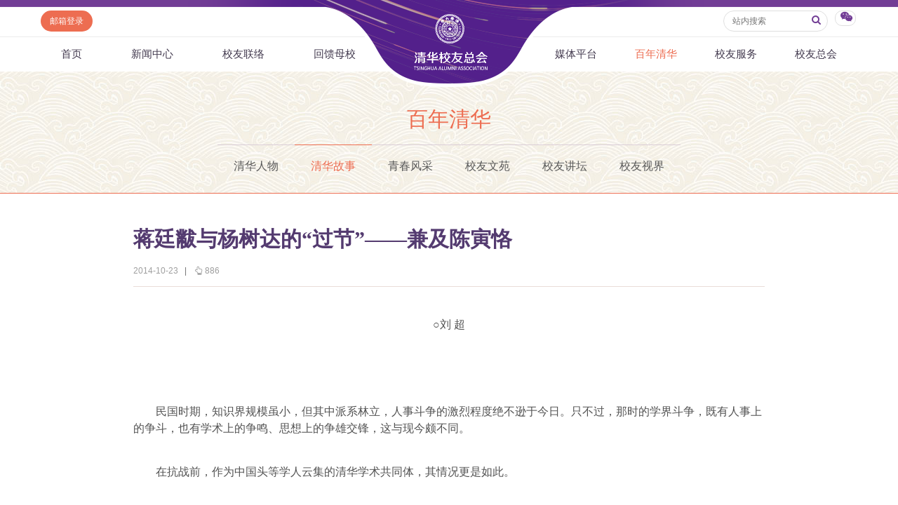

--- FILE ---
content_type: text/html
request_url: https://www.tsinghua.org.cn/info/1952/17353.htm
body_size: 19012
content:
<html><head> 









    <meta name="renderer" content="webkit"> 
        
<title>蒋廷黻与杨树达的“过节”——兼及陈寅恪-清华校友总会</title><META Name="keywords" Content="清华校友总会,清华校友网,清华故事,蒋廷黻与杨树达的“过节”——兼及陈寅恪" />


<meta http-equiv="X-UA-Compatible" content="IE=Edge,chrome=1">
<meta name="renderer" content="webkit">
<meta http-equiv="pragma" content="public">
<meta http-equiv="cache-control" content="public,max-age=120">
<meta http-equiv="expires" content="120">
<link href="../../dfiles/18365/publish/alumni/index0/css/reset.css" rel="stylesheet" type="text/css">
<link href="../../dfiles/18365/publish/alumni/index0/font/css/fonts.css" rel="stylesheet" type="text/css">
<link href="../../dfiles/18365/publish/alumni/index0/css/index.css" rel="stylesheet" type="text/css">
<link href="../../dfiles/18365/publish/alumni/index0/css/selectric.css" rel="stylesheet" type="text/css">
<script src="../../dfiles/18365/publish/alumni/index0/js/jquerya.js" type="text/javascript"></script>
<script src="../../dfiles/18365/publish/alumni/index0/js/jquery-migrate.min.js" type="text/javascript"></script>
<script src="../../dfiles/18365/publish/alumni/index0/js/comm.js" type="text/javascript"></script>
<script src="../../dfiles/18365/publish/alumni/index0/js/placeholder.js" type="text/javascript"></script>
<script src="../../dfiles/18365/publish/alumni/index0/js/jquery.selectric.min.js" type="text/javascript"></script>
<!--[if lt IE 9]>
<script src="../../dfiles/18365/publish/alumni/index0/js/html5.js" type="text/javascript"></script>
<!--[endif]---->
<!--[if lt IE 8]>
    <link rel="stylesheet" href="../../dfiles/18365/publish/alumni/index0/font/css/font-ie7.css">
<![endif]-->
<!--responsive start-->

<script src="../../dfiles/18365/js/html5.js"></script>

<script type="text/javascript">
                        
    function changeSmenu() {
        if($("#flag_nav").val()=="0") {
            $(".nav-menu .nav-menu-left").css("display","block");
            $("#flag_nav").val("1");
        }else {
            $(".nav-menu .nav-menu-left").css("display","none");
            $("#flag_nav").val("0");
        }
    }

   
    function showNext(obj) {
        $(obj).parent().hide();
        $(obj).parent().next().show();
    }

    function showPrev(obj) {
        $(obj).parent().hide();
        $(obj).parent().prev().show();
    }

    function showFirst(obj) {
        $(obj).parent().hide();
        $(".jz:first").show();
    }

    function showLast(obj) {
        $(obj).parent().hide();
        $(".jz:last").show();
    }
</script>
<!--responsive end-->
        <script type="text/javascript">
            $(document).ready(function(){
               
                var li_width_total = 0;
                $(".li_width").each(function() {
                    li_width_total += parseFloat($(this).css("width").replace("px",""));
                });
                $(".ul_width").css("width",li_width_total+"px"); 
            });
        </script>
        <!-- <style type="text/css">
        header .xwzx ul{
                width: 680px;
                margin: 0 auto;
        }
    </style> -->
    <!--Announced by Visual SiteBuilder 9-->
<link rel="stylesheet" type="text/css" href="../../_sitegray/_sitegray.css" />
<script language="javascript" src="../../_sitegray/_sitegray.js"></script>
<!-- CustomerNO:77656262657232307e78475c5356574200000003435c -->
<link rel="stylesheet" type="text/css" href="../../content.vsb.css" />
<script type="text/javascript" src="/system/resource/js/vsbscreen.min.js" id="_vsbscreen" devices="pc|pad"></script>
<script type="text/javascript" src="/system/resource/js/counter.js"></script>
<script type="text/javascript">_jsq_(1952,'/content.jsp',17353,1665619818)</script>
</head>
    <body>
        <header> 
                <div class="headlogo" 360chrome_form_autofill="2">
        <div class="logo" 360chrome_form_autofill="2">
            
<!-- 网站logo图片地址请在本组件"内容配置-网站logo"处填写 -->
<a href="../../index.htm" title="清华校友网"><img src="../../dfiles/18365/publish/alumni/index0/images/logo.png"></a>
        </div>
    </div>
    <div class="menu clearfix" id="header_top" 360chrome_form_autofill="2">
        <div class="left" 360chrome_form_autofill="2">
            <script language="javascript" src="/system/resource/js/dynclicks.js"></script><script language="javascript" src="/system/resource/js/openlink.js"></script><a class="zc left" href="http://mail.tsinghua.org.cn" title="" onclick="_addDynClicks(&#34;wburl&#34;, 1665619818, 67205)" style="font-size:12px">邮箱登录</a>

        </div>
        <div class="right" 360chrome_form_autofill="2">
            <script type="text/javascript">
    function _nl_ys_check(){
        
        var keyword = document.getElementById('showkeycode272251').value;
        if(keyword==null||keyword==""){
            alert("请输入你要检索的内容！");
            return false;
        }
        if(window.toFF==1)
        {
            document.getElementById("lucenenewssearchkey272251").value = Simplized(keyword );
        }else
        {
            document.getElementById("lucenenewssearchkey272251").value = keyword;            
        }
        var  base64 = new Base64();
        document.getElementById("lucenenewssearchkey272251").value = base64.encode(document.getElementById("lucenenewssearchkey272251").value);
        new VsbFormFunc().disableAutoEnable(document.getElementById("showkeycode272251"));
        return true;
    } 
</script>
<form action="../../search.jsp?wbtreeid=1952" method="post" id="au2a" name="au2a" onsubmit="return _nl_ys_check()" style="display: inline">
 <input type="hidden" id="lucenenewssearchkey272251" name="lucenenewssearchkey" value=""><input type="hidden" id="_lucenesearchtype272251" name="_lucenesearchtype" value="1"><input type="hidden" id="searchScope272251" name="searchScope" value="0">
<div class="yhm yhm2 left">
<input name="showkeycode" id="showkeycode272251" class="qwjs" type="text" value="" placeholder="站内搜索" onkeypress="if (event.keyCode == 13) toSearch(4000566);" style="height:30px;width:149px;font-size:12px;font-family:\5FAE\8F6F\96C5\9ED1;font-weight: normal;"> 
<button type="submit" class="icon" style="border: none; background: none;  position: absolute;    right: 1px;    top: 5px;    font-size: 14px;">
<a>
<i class="icon-search" style="margin-top:4px;color: #723d95"></i>
</a>
</button>
</div>
</form><script language="javascript" src="/system/resource/js/base64.js"></script><script language="javascript" src="/system/resource/js/formfunc.js"></script>

            <div class="left icon wx" 360chrome_form_autofill="2" href="javascript:void(0);"><i class="icon-wechat" style="margin-top: 5px;"></i>
                                                

<ul><i><em></em></i>
                        <li>
                            <img src="../../dfiles/18365/publish/alumni/index0/images/index-7.jpg" title="清华校友总会服务号" onclick="_addDynClicks(&#34;wbimage&#34;, 1665619818, 57241)"><span>清华校友总会服务号</span>
                        </li>
                        <li>
                            <img src="../../dfiles/18365/publish/alumni/index0/images/index-8.jpg" title="清华校友总会订阅号" onclick="_addDynClicks(&#34;wbimage&#34;, 1665619818, 57242)"><span>清华校友总会订阅号</span>
                        </li>
                    </ul>
            </div>
        </div>
    </div>
    <nav>
        <section class="menu" id="smenu" onclick="changeSmenu()"><a class="thuicon-menu menuicon" 360chrome_form_autofill="2">导航</a></section>
        <input id="flag_nav" type="hidden" value="0" 360chrome_form_autofill="2">
        <div class="nav-menu clearfix" 360chrome_form_autofill="2">
        
            <ul class="left nav-menu-left clearfix">
<li><a href="../../index.htm" title="首页">首页</a>
</li>
<li><a href="../../xwzx.htm" title="新闻中心">新闻中心</a>
<ul><i><em></em></i>
<li><a href="../../xwzx/zhkd.htm" title="总会快递">总会快递</a></li>
<li><a href="../../xwzx/xyxx.htm" title="校友消息">校友消息</a></li>
<li><a href="../../xwzx/dqhd.htm" title="地区活动">地区活动</a></li>
<li><a href="../../xwzx/yxhd.htm" title="院系活动">院系活动</a></li>
<li><a href="../../xwzx/hyxq.htm" title="行业兴趣">行业兴趣</a></li>
</ul>
</li>
<li><a href="../../xyll/dqll.htm" title="校友联络">校友联络</a>
<ul><i><em></em></i>
<li><a href="../../xyll/dqll.htm" title="地区联络">地区联络</a></li>
<li><a href="../../xyll/njll.htm" title="年级联络">年级联络</a></li>
<li><a href="../../xyll/yxxygz.htm" title="院系校友工作">院系校友工作</a></li>
<li><a href="../../xyll/zywyh.htm" title="专业委员会">专业委员会</a></li>
<li><a href="../../xyll/xqqt.htm" title="兴趣群体">兴趣群体</a></li>
<li><a href="../../xyll/xnldxyh.htm" title="西南联大校友会">西南联大校友会</a></li>
</ul>
</li>
<li><a href="../../hkmx/jzxm/lxj.htm" title="回馈母校">回馈母校</a>
<ul><i><em></em></i>
<li><a href="../../hkmx/jzxm/lxj.htm" title="捐赠项目">捐赠项目</a></li>
<li><a href="../../hkmx/jzxww.htm" title="捐赠新闻">捐赠新闻</a></li>
<li><a href="../../hkmx/jzjss.htm" title="捐赠纪事">捐赠纪事</a></li>
<li><a href="../../hkmx/jzfff.htm" title="捐赠方法">捐赠方法</a></li>
<li><a href="../../hkmx/ygjh.htm" title="义工计划">义工计划</a></li>
</ul>
</li>
</ul>
            <ul class="right nav-menu-left clearfix">
<li><a href="../../mtpt/qhxytx/zxyd.htm" title="媒体平台">媒体平台</a>
<ul><i><em></em></i>
<li><a href="../../mtpt/qhxytx/zxyd.htm" title="《清华校友通讯》">《清华校友通讯》</a></li>
<li><a href="../../mtpt/smqh/zxyd.htm" title="《水木清华》">《水木清华》</a></li>
<li><a href="../../mtpt/wydy.htm" title="我要订阅">我要订阅</a></li>
<li><a href="../../mtpt/xmtpt.htm" title="新媒体平台">新媒体平台</a></li>
</ul>
</li>
<li><a class="current" href="../../bnqh.htm" title="百年清华">百年清华</a>
<ul><i><em></em></i>
<li><a href="../../bnqh/qhrw.htm" title="清华人物">清华人物</a></li>
<li><a href="../../bnqh/qhgs.htm" title="清华故事">清华故事</a></li>
<li><a href="../../bnqh/qcfc.htm" title="青春风采">青春风采</a></li>
<li><a href="../../bnqh/xywy.htm" title="校友文苑">校友文苑</a></li>
<li><a href="../../bnqh/xyjt.htm" title="校友讲坛">校友讲坛</a></li>
<li><a href="../../bnqh/xysj.htm" title="校友视界">校友视界</a></li>
</ul>
</li>
<li><a href="../../xyfw/zsxx/xxr.htm" title="校友服务">校友服务</a>
<ul><i><em></em></i>
<li><a href="../../xyfw/zsxx/xxr.htm" title="终身学习">终身学习</a></li>
<li><a href="../../xyfw/xxhfw.htm" title="信息化服务">信息化服务</a></li>
<li><a href="../../xyfw/scds.htm" title="三创大赛">三创大赛</a></li>
<li><a href="../../xyfw/syxx.htm" title="实用信息">实用信息</a></li>
</ul>
</li>
<li><a href="../../xyzh/zhjj.htm" title="校友总会">校友总会</a>
<ul><i><em></em></i>
<li><a href="../../xyzh/zhjj.htm" title="总会简介">总会简介</a></li>
<li><a href="../../xyzh/hzzc.htm" title="会长致辞">会长致辞</a></li>
<li><a href="../../xyzh/zhzc.htm" title="总会章程">总会章程</a></li>
<li><a href="../../xyzh/lshmd.htm" title="理事会名单">理事会名单</a></li>
<li><a href="../../xyzh/zdfg.htm" title="制度法规">制度法规</a></li>
<li><a href="../../xyzh/lxwm.htm" title="联系我们">联系我们</a></li>
</ul>
</li>
</ul>
        </div>
    </nav>
            <div class="xwzx xwzx2" 360chrome_form_autofill="2">
                    
                            <h1>
                                
                                        
                                        
                                        
                                        
                                        
                                        
                                           
    
    
    
    
    <a href="../../bnqh.htm" title="百年清华" style="color:#ed6d51;">百年清华</a>
    
    

                            </h1>
                            <ul class="clearfix ul_width" style="margin-top:-3px;">
    <li class="left li_width"><a href="../../bnqh/qhrw.htm" title="清华人物">清华人物</a></li>
    <li class="left li_width"><a class="current" href="../../bnqh/qhgs.htm" title="清华故事">清华故事</a></li>
    <li class="left li_width"><a href="../../bnqh/qcfc.htm" title="青春风采">青春风采</a></li>
    <li class="left li_width"><a href="../../bnqh/xywy.htm" title="校友文苑">校友文苑</a></li>
    <li class="left li_width"><a href="../../bnqh/xyjt.htm" title="校友讲坛">校友讲坛</a></li>
    <li class="left li_width"><a href="../../bnqh/xysj.htm" title="校友视界">校友视界</a></li>
</ul>
                        
                    
                    
        
            </div>
        </header>
        <div class="content xwzx-wrap xwzx2-wrap xwzx3-wrap" 360chrome_form_autofill="2" style="display: none;">
            <h2>此文档已删除</h2>
        </div>  
        <div class="content xwzx-wrap xwzx2-wrap xwzx3-wrap" 360chrome_form_autofill="2">
            <div class="main_article" 360chrome_form_autofill="2">
<script language="javascript" src="../../_dwr/interface/NewsvoteDWR.js"></script><script language="javascript" src="../../_dwr/engine.js"></script><script language="javascript" src="/system/resource/js/news/newscontent.js"></script><script language="javascript" src="/system/resource/js/ajax.js"></script><form name="_newscontent_fromname"><script language="javascript" src="/system/resource/js/jquery/jquery-latest.min.js"></script>

    <h2>蒋廷黻与杨树达的“过节”——兼及陈寅恪</h2>
    
   
   <div class="article-title">
                    <span>2014-10-23</span>
                    <b>|</b>
                    <span><i class="icon-up-hand"></i><span id="llcs"><script>_showDynClicks("wbnews", 1665619818, 17353)</script></span></span>
                </div>
   
   
    <div id="vsb_content"><div class="v_news_content">
<p class="MsoNormal" align="center" style="text-align: center; line-height: 150%; margin: 7.8pt 0cm; mso-para-margin-top: .5gd; mso-para-margin-right: 0cm; mso-para-margin-bottom: .5gd; mso-para-margin-left: 0cm"><span style="line-height: 150%; font-family: 楷体_GB2312; mso-bidi-font-size: 10.5pt; mso-hansi-font-family: 宋体; mso-hansi-theme-font: minor-fareast"><font size="3">○刘<span lang="EN-US"><span style="mso-spacerun: yes">  </span></span>超<span lang="EN-US"><o:p></o:p></span></font></span></p><p class="MsoNormal" style="line-height: 150%; margin: 7.8pt 0cm; mso-para-margin-top: .5gd; mso-para-margin-right: 0cm; mso-para-margin-bottom: .5gd; mso-para-margin-left: 0cm"><span lang="EN-US" style="line-height: 150%; font-family: 宋体; font-size: 12pt; mso-hansi-theme-font: minor-fareast; mso-ascii-theme-font: minor-fareast; mso-fareast-font-family: 宋体; mso-fareast-theme-font: minor-fareast"><span style="mso-spacerun: yes">  </span></span><span style="line-height: 150%; font-family: 宋体; font-size: 12pt; mso-hansi-theme-font: minor-fareast; mso-ascii-theme-font: minor-fareast; mso-fareast-font-family: 宋体; mso-fareast-theme-font: minor-fareast">　<span lang="EN-US"> <o:p></o:p></span></span></p><p class="MsoNormal" style="line-height: 150%; text-indent: 24pt; margin: 7.8pt 0cm; mso-para-margin-top: .5gd; mso-para-margin-right: 0cm; mso-para-margin-bottom: .5gd; mso-para-margin-left: 0cm; mso-char-indent-count: 2.0"><span style="line-height: 150%; font-family: 宋体; font-size: 12pt; mso-hansi-theme-font: minor-fareast; mso-ascii-theme-font: minor-fareast; mso-fareast-font-family: 宋体; mso-fareast-theme-font: minor-fareast">民国时期，知识界规模虽小，但其中派系林立，人事斗争的激烈程度绝不逊于今日。只不过，那时的学界斗争，既有人事上的争斗，也有学术上的争鸣、思想上的争雄交锋，这与现今颇不同。 <span lang="EN-US"><o:p></o:p></span></span></p><p class="MsoNormal" style="line-height: 150%; text-indent: 24pt; margin: 7.8pt 0cm; mso-para-margin-top: .5gd; mso-para-margin-right: 0cm; mso-para-margin-bottom: .5gd; mso-para-margin-left: 0cm; mso-char-indent-count: 2.0"><span style="line-height: 150%; font-family: 宋体; font-size: 12pt; mso-hansi-theme-font: minor-fareast; mso-ascii-theme-font: minor-fareast; mso-fareast-font-family: 宋体; mso-fareast-theme-font: minor-fareast">在抗战前，作为中国头等学人云集的清华学术共同体，其情况更是如此。 <span lang="EN-US"><o:p></o:p></span></span></p><p class="MsoNormal" style="line-height: 150%; text-indent: 24pt; margin: 7.8pt 0cm; mso-para-margin-top: .5gd; mso-para-margin-right: 0cm; mso-para-margin-bottom: .5gd; mso-para-margin-left: 0cm; mso-char-indent-count: 2.0"><span style="line-height: 150%; font-family: 宋体; font-size: 12pt; mso-hansi-theme-font: minor-fareast; mso-ascii-theme-font: minor-fareast; mso-fareast-font-family: 宋体; mso-fareast-theme-font: minor-fareast">一 <span lang="EN-US"><o:p></o:p></span></span></p><p class="MsoNormal" style="line-height: 150%; text-indent: 24pt; margin: 7.8pt 0cm; mso-para-margin-top: .5gd; mso-para-margin-right: 0cm; mso-para-margin-bottom: .5gd; mso-para-margin-left: 0cm; mso-char-indent-count: 2.0"><span style="line-height: 150%; font-family: 宋体; font-size: 12pt; mso-hansi-theme-font: minor-fareast; mso-ascii-theme-font: minor-fareast; mso-fareast-font-family: 宋体; mso-fareast-theme-font: minor-fareast">话说<span lang="EN-US"> 1932</span>年<span lang="EN-US">5</span>月<span lang="EN-US">11</span>日 ，清 华国文系 教授杨树达致函系主任刘文典，“告以下年不愿受清华之聘”。<span lang="EN-US"> 5</span>月<span lang="EN-US">22</span>日 ，文学院长冯友兰找到杨树达，说已看到此信，知其辞职之说，望其打消此意。杨答曰：“闻学校有人与余为难，故有彼信，免使学校为难。余学问佳否，姑可不论，即凭余之努力，学校不应因诸 先生无知之言而对余不满。”冯“唯唯而去”。翌日，刘文典回函杨树达，不许其辞职，且云“休假不成问题”，望其“假满后仍回校任教”。至此，杨的请辞风波告一段落。 <span lang="EN-US"><o:p></o:p></span></span></p><p class="MsoNormal" style="line-height: 150%; text-indent: 24pt; margin: 7.8pt 0cm; mso-para-margin-top: .5gd; mso-para-margin-right: 0cm; mso-para-margin-bottom: .5gd; mso-para-margin-left: 0cm; mso-char-indent-count: 2.0"><span style="line-height: 150%; font-family: 宋体; font-size: 12pt; mso-hansi-theme-font: minor-fareast; mso-ascii-theme-font: minor-fareast; mso-fareast-font-family: 宋体; mso-fareast-theme-font: minor-fareast">这位“为难”杨树达的人物究系何人？此风波背后又隐含着怎样的学术意涵？这些问题颇值研究。 <span lang="EN-US"><o:p></o:p></span></span></p><p class="MsoNormal" style="line-height: 150%; text-indent: 24pt; margin: 7.8pt 0cm; mso-para-margin-top: .5gd; mso-para-margin-right: 0cm; mso-para-margin-bottom: .5gd; mso-para-margin-left: 0cm; mso-char-indent-count: 2.0"><span style="line-height: 150%; font-family: 宋体; font-size: 12pt; mso-hansi-theme-font: minor-fareast; mso-ascii-theme-font: minor-fareast; mso-fareast-font-family: 宋体; mso-fareast-theme-font: minor-fareast">结合当时的时代背景和具体环境，从上述信息可推知：第一，清华校内的确有人对杨树达非常不满，有难以调和的利益冲突或理念分歧，否则不至于要驱逐杨树达，杨也不会有此举动；第二，此君应是文学院中人，否则杨不会找文学院院长反映或申诉。第三，这个人乃是有相当影响力的实力派人物，其意见、言行对杨树达的去留有实质性影响，倘或对方确实“人微言轻”，作为“汉学权威”的杨完全无需作如此强烈的反应，更无必要大动干戈地找冯友兰以辞职相要挟。因此，这应该是一位专任教师，而且很可能是正 教授，尤其是在校内有行政职务和影响力的名教授，且其个性也较强势。而当时在清华文学院任教的实力派人物中，除了院长冯友兰及杨树达本人外，刘文典、朱自清、陈寅恪、俞平伯、邓以蛰、蒋廷黻、刘崇鋐、孔繁霱、噶邦福、陈达、史禄国、吴景超、李景汉、王文显、吴宓、陈福田、吴可读等。从治学领域来说，外文系和社会学系教授与杨树达的研究领域交集极少，而且人事关系也不密切，他们完全犯不着强出头，与杨树达过不去。因此，这个人物只能是在文、史、哲三系中的某位大牌教授。此君会是谁呢？不会是冯友兰，也不会是陈寅恪、刘文典、朱自清，而俞平伯、邓以蛰、孔繁霱、刘崇鋐等皆相对本分、谨慎和出世，也不太可能会有此强势之举；当然，这个人更不可能是史禄国、毕莲等外籍 教授。如此逐一排除之后，这个“为难”杨树达的人的范围逐步缩小。至此，可以断言：此事最大的“嫌疑人”，无疑非蒋廷黻莫属。 <span lang="EN-US"><o:p></o:p></span></span></p><p class="MsoNormal" style="line-height: 150%; text-indent: 24pt; margin: 7.8pt 0cm; mso-para-margin-top: .5gd; mso-para-margin-right: 0cm; mso-para-margin-bottom: .5gd; mso-para-margin-left: 0cm; mso-char-indent-count: 2.0"><span style="line-height: 150%; font-family: 宋体; font-size: 12pt; mso-hansi-theme-font: minor-fareast; mso-ascii-theme-font: minor-fareast; mso-fareast-font-family: 宋体; mso-fareast-theme-font: minor-fareast">此间，另有一个不起眼的细节或许也为此提供了些许线索：<span lang="EN-US"> 1933</span>年<span lang="EN-US">9</span>月<span lang="EN-US">27</span>日下午，国文系主任朱自清与历史学系主任蒋廷黻见面商谈教学工作时，蒋廷黻问朱“明年可否去杨”。朱则说“杨这一年做得尚佳”。蒋则谓“他认真倒是认真的，但训练太差”，并质疑：“语言学一类课程，是否必要。”朱则含蓄地表示语言学和文学一样，是国文系课程的必要组成部分。在人事方面，朱深感“教授不易动”，应“再通盘计划再谈”。如是一来，杨树达以退为进，几经运作，终于保住了教职，继续在清华讲台上岿然不动。 <span lang="EN-US"><o:p></o:p></span></span></p><p class="MsoNormal" style="line-height: 150%; text-indent: 24pt; margin: 7.8pt 0cm; mso-para-margin-top: .5gd; mso-para-margin-right: 0cm; mso-para-margin-bottom: .5gd; mso-para-margin-left: 0cm; mso-char-indent-count: 2.0"><span style="line-height: 150%; font-family: 宋体; font-size: 12pt; mso-hansi-theme-font: minor-fareast; mso-ascii-theme-font: minor-fareast; mso-fareast-font-family: 宋体; mso-fareast-theme-font: minor-fareast">由上可见，蒋廷黻对杨树达确有不满，二者不仅在理念上有分歧，而人事上也不无争斗。在前述“驱杨”事件中，蒋至少是主要推手之一，如果不是最重要的推动者的话。对此，一贯为蒋廷黻多有美言的陈之迈也不讳言，蒋、杨之间确有扞格，是蒋“不允许他转入历史系”。当时，蒋廷黻乃是知名的大牌学者，他不仅在外间颇有人脉和地位，而且是校评议会的成员，在校内有不小的影响力，故其建议对杨树达构成的压力可想而知。 <span lang="EN-US"><o:p></o:p></span></span></p><p class="MsoNormal" style="line-height: 150%; text-indent: 24pt; margin: 7.8pt 0cm; mso-para-margin-top: .5gd; mso-para-margin-right: 0cm; mso-para-margin-bottom: .5gd; mso-para-margin-left: 0cm; mso-char-indent-count: 2.0"><span style="line-height: 150%; font-family: 宋体; font-size: 12pt; mso-hansi-theme-font: minor-fareast; mso-ascii-theme-font: minor-fareast; mso-fareast-font-family: 宋体; mso-fareast-theme-font: minor-fareast">此次“驱杨风波”虽属小事，却一石激起千层浪，此事如涟漪般不断向外延展，把许多学界巨头也牵涉进来了。 <span lang="EN-US"><o:p></o:p></span></span></p><p class="MsoNormal" style="line-height: 150%; text-indent: 24pt; margin: 7.8pt 0cm; mso-para-margin-top: .5gd; mso-para-margin-right: 0cm; mso-para-margin-bottom: .5gd; mso-para-margin-left: 0cm; mso-char-indent-count: 2.0"><span style="line-height: 150%; font-family: 宋体; font-size: 12pt; mso-hansi-theme-font: minor-fareast; mso-ascii-theme-font: minor-fareast; mso-fareast-font-family: 宋体; mso-fareast-theme-font: minor-fareast">事实上，在蒋、杨矛盾激化之前，杨树达已得到了多方面的认可。此前，在清华这个以“新”著称的学术集团中，杨树达已颇受推许。极力主张建立新文学的国文系主任杨振声、刘文典及之后的朱自清等，都认可了杨树达。蒋对国文的修养较为有限，自难理解杨树达的价值，但内行人士则不然，尤其是这些年间陈寅恪对杨树达的支持和推重异乎寻常。<span lang="EN-US"> 1931</span>年<span lang="EN-US">12</span>月<span lang="EN-US">22</span>日 ，杨遇陈寅恪。陈谓杨“近撰《汉俗史》及《汉碑考证》，见者如吴其昌、浦江清等皆极加称许”，劝其“在历史系授课以避国文系纠纷”。但他在征得蒋廷黻允许到史学系兼课后，又很快招致了蒋的不满。蒋不仅反对他在史学系继续兼课，且建议国文系解聘他。<span lang="EN-US"><o:p></o:p></span></span></p><p class="MsoNormal" style="line-height: 150%; text-indent: 24pt; margin: 7.8pt 0cm; mso-para-margin-top: .5gd; mso-para-margin-right: 0cm; mso-para-margin-bottom: .5gd; mso-para-margin-left: 0cm; mso-char-indent-count: 2.0"><span style="line-height: 150%; font-family: 宋体; font-size: 12pt; mso-hansi-theme-font: minor-fareast; mso-ascii-theme-font: minor-fareast; mso-fareast-font-family: 宋体; mso-fareast-theme-font: minor-fareast">此时，外间不时有人请杨前往任教。<span lang="EN-US">1932</span>年初，章太炎及黄侃来平后，<span lang="EN-US"> 3</span>月<span lang="EN-US">28</span>日吴承仕邀宴，杨作陪。席间，章仍记得杨著《古书疑义举例续补》一书，“殷殷以观古堂藏书为问”。<span lang="EN-US"> 4</span>月<span lang="EN-US">3</span>日 ，吴承仕告诉杨树达说他刚 从章太炎 先生寓所来；章认为：湖南前辈于小学多有不济，“遇夫独精审，智殆过其师矣”。<span lang="EN-US"> 5</span>月<span lang="EN-US">26</span>日 ，杨树达遇著名学者骆绍宾，对方告诉他，黄侃昨日南归之前，曾说：“北京治国学诸 君，自吴检斋、钱玄同外，余（季豫）、 杨二 君皆不愧为教授。其他则不敢知也。遇夫于《汉书》有发疑正读之功，文章不及葵园，而学问过之。”在此之前，陈寅恪亦曾告杨树达：“湖南前辈多从《汉书》，而君所得独多，过于诸前辈矣。”杨树达因此而颇生自信：“两君当代学人，其言如出一口；足见正实之业自有真赏音，亦喜吾道不孤矣。”（直至晚年，已远隔两地的陈、杨二人仍有学术交流，足证彼此关系之近密。） <span lang="EN-US"><o:p></o:p></span></span></p><p class="MsoNormal" style="line-height: 150%; text-indent: 24pt; margin: 7.8pt 0cm; mso-para-margin-top: .5gd; mso-para-margin-right: 0cm; mso-para-margin-bottom: .5gd; mso-para-margin-left: 0cm; mso-char-indent-count: 2.0"><span style="line-height: 150%; font-family: 宋体; font-size: 12pt; mso-hansi-theme-font: minor-fareast; mso-ascii-theme-font: minor-fareast; mso-fareast-font-family: 宋体; mso-fareast-theme-font: minor-fareast">杨树达不仅在学界颇受国内同行推许，他还是当时为数不多的受东洋学界认可的中国学者之一。如在<span lang="EN-US">1931</span>年<span lang="EN-US">8</span>月，张季同（岱年）便在《大公报》撰文称：今中国学人，止有冯友兰之哲学，陈垣之史学，杨树达之训诂学，“足以抗衡日本”。是年<span lang="EN-US">9</span>月，吉川幸次郎由日来访，见到杨之《读乐浪书后》文字后，认为还是杨所持“棺中残帛是衾非衣”之说为是。 <span lang="EN-US"><o:p></o:p></span></span></p><p class="MsoNormal" style="line-height: 150%; text-indent: 24pt; margin: 7.8pt 0cm; mso-para-margin-top: .5gd; mso-para-margin-right: 0cm; mso-para-margin-bottom: .5gd; mso-para-margin-left: 0cm; mso-char-indent-count: 2.0"><span lang="EN-US" style="line-height: 150%; font-family: 宋体; font-size: 12pt; mso-hansi-theme-font: minor-fareast; mso-ascii-theme-font: minor-fareast; mso-fareast-font-family: 宋体; mso-fareast-theme-font: minor-fareast">1934</span><span style="line-height: 150%; font-family: 宋体; font-size: 12pt; mso-hansi-theme-font: minor-fareast; mso-ascii-theme-font: minor-fareast; mso-fareast-font-family: 宋体; mso-fareast-theme-font: minor-fareast">年<span lang="EN-US">10</span>月<span lang="EN-US">18</span>日 国文系教师许维遹撰《〈吕氏春秋〉集释》，请学校出版。学校嘱陈寅恪及杨审查，陈又专门委托由杨独力把关。陈对杨之推重，可见一斑。<span lang="EN-US">23</span>日，杨树达遇刘文典，刘说：“我对 于遇夫 先生钦佩之至。”“近读学报大著，实属钦佩之至。不甚佩者，王八蛋也！’”刘文典与杨树达乃同行，而蒋廷黻曾建议解聘杨；刘文典与蒋介石杯葛甚深，蒋廷黻则与南京当局关系不一般。蒋廷黻在刘眼中是否有“王八蛋”之嫌疑，不得而知。<span lang="EN-US"> 11</span>月<span lang="EN-US">23</span>日 ，瑞典汉学名手高本汉将其所著《中国语语族论文》寄达杨树达处。还有更鼓舞人心的消息陆续传来。<span lang="EN-US"> 1935</span>年<span lang="EN-US">9</span>月<span lang="EN-US">21</span>日 ，杨树达在师范大学遇留美归国的新科博士齐思和，齐言在美国留学时，发现美国人学汉文者多读杨著《高等国文法》，“其学哲学者近皆读冯友兰所著书，不复及胡适矣”。 <span lang="EN-US"><o:p></o:p></span></span></p><p class="MsoNormal" style="line-height: 150%; text-indent: 24pt; margin: 7.8pt 0cm; mso-para-margin-top: .5gd; mso-para-margin-right: 0cm; mso-para-margin-bottom: .5gd; mso-para-margin-left: 0cm; mso-char-indent-count: 2.0"><span style="line-height: 150%; font-family: 宋体; font-size: 12pt; mso-hansi-theme-font: minor-fareast; mso-ascii-theme-font: minor-fareast; mso-fareast-font-family: 宋体; mso-fareast-theme-font: minor-fareast">杨之成就与地位，于斯可见。因此，蒋廷黻与杨树达之纠葛中，显然大有文章。 <span lang="EN-US"><o:p></o:p></span></span></p><p class="MsoNormal" style="line-height: 150%; text-indent: 24.1pt; margin: 7.8pt 0cm; mso-para-margin-top: .5gd; mso-para-margin-right: 0cm; mso-para-margin-bottom: .5gd; mso-para-margin-left: 0cm; mso-char-indent-count: 2.0"><strong style="mso-bidi-font-weight: normal"><span style="line-height: 150%; font-family: 宋体; font-size: 12pt; mso-hansi-theme-font: minor-fareast; mso-ascii-theme-font: minor-fareast; mso-fareast-font-family: 宋体; mso-fareast-theme-font: minor-fareast">二 <span lang="EN-US"><o:p></o:p></span></span></strong></p><p class="MsoNormal" style="line-height: 150%; text-indent: 24pt; margin: 7.8pt 0cm; mso-para-margin-top: .5gd; mso-para-margin-right: 0cm; mso-para-margin-bottom: .5gd; mso-para-margin-left: 0cm; mso-char-indent-count: 2.0"><span style="line-height: 150%; font-family: 宋体; font-size: 12pt; mso-hansi-theme-font: minor-fareast; mso-ascii-theme-font: minor-fareast; mso-fareast-font-family: 宋体; mso-fareast-theme-font: minor-fareast">熟悉此中情境者，自当知道：蒋、杨“过节”的出现虽显醒目，但绝非偶然；它有着长时间的发酵和多方面的原因，其中，二人个性的差异乃诱因之一。蒋、杨皆湘人，个性较倔强，故二人产生过节并不意外。但在此外，更重要的还是他们在理念上的差异。 <span lang="EN-US"><o:p></o:p></span></span></p><p class="MsoNormal" style="line-height: 150%; text-indent: 24pt; margin: 7.8pt 0cm; mso-para-margin-top: .5gd; mso-para-margin-right: 0cm; mso-para-margin-bottom: .5gd; mso-para-margin-left: 0cm; mso-char-indent-count: 2.0"><span style="line-height: 150%; font-family: 宋体; font-size: 12pt; mso-hansi-theme-font: minor-fareast; mso-ascii-theme-font: minor-fareast; mso-fareast-font-family: 宋体; mso-fareast-theme-font: minor-fareast">蒋廷黻素来非常强调史学要经受科学的洗礼，赋得科学精神和现代品格。<span lang="EN-US">1934</span>年，他在申说清华史学系的治系理念时，就说：“中国史学不及西洋史学……在史学方法的分析方面——如考据校勘等等——我们的史家确有能与西洋史家比拟的人；但在史学方法的综合方面，我们的史学简直是幼稚极了。”“以往我国的史家以治某书为始，也以治某书为终。……我们有某书的专家，而没有某一时代或生活的某一方面的专家。实在治书仅是工具学。……然而史家最后的目的是求了解文化的演变。”蒋廷黻认为西方的史学已经历过科学化和近代化，而中国的也需要迎头赶上，实现近代化、科学化和中国化；在此基础上，方可建成一套与国际接轨的学术标准和学科体系，实现学术工作的国际化。而照此看来，杨树达的治史工作，从理念到方法到技术和成果，都恰恰是前近代的、是落伍的。作为少壮派史家的蒋廷黻亟欲建成世界一流的史学系，使清华史学系成为中国新史学的中心。为避免再“浪费时间”，他亟欲引进新力量，同时要解聘业已“过时的、落伍的”杨树达等人。 <span lang="EN-US"><o:p></o:p></span></span></p><p class="MsoNormal" style="line-height: 150%; text-indent: 24pt; margin: 7.8pt 0cm; mso-para-margin-top: .5gd; mso-para-margin-right: 0cm; mso-para-margin-bottom: .5gd; mso-para-margin-left: 0cm; mso-char-indent-count: 2.0"><span style="line-height: 150%; font-family: 宋体; font-size: 12pt; mso-hansi-theme-font: minor-fareast; mso-ascii-theme-font: minor-fareast; mso-fareast-font-family: 宋体; mso-fareast-theme-font: minor-fareast">在蒋廷黻看来，当时清华人文社科方面的教研工作中两种难以容忍的不良倾向：一是食洋不化（以张奚若为代表），一是泥古不化（以杨树达为代表）。前者迷信西洋脱离国情；后者拘泥前人疏于当下；对西化者而言，需要“中国化”，对泥古者而言，则需“近代化”；此外，两者均须国际化。 <span lang="EN-US"><o:p></o:p></span></span></p><p class="MsoNormal" style="line-height: 150%; text-indent: 24pt; margin: 7.8pt 0cm; mso-para-margin-top: .5gd; mso-para-margin-right: 0cm; mso-para-margin-bottom: .5gd; mso-para-margin-left: 0cm; mso-char-indent-count: 2.0"><span style="line-height: 150%; font-family: 宋体; font-size: 12pt; mso-hansi-theme-font: minor-fareast; mso-ascii-theme-font: minor-fareast; mso-fareast-font-family: 宋体; mso-fareast-theme-font: minor-fareast">其实，严格说来，杨树达尽管在学术上与蒋廷黻有甚大差异，但恐怕绝没有像蒋廷黻说的那样过时、那样不入流。至少在某些研究领域，国际同行认为他代表着前沿水准。因此，蒋对杨之成见，显然另有情由。其中，他们各自的学术理念显然是极为重要的因素之一。蒋、杨之间在史学理念上的分歧，其中两个关键问题乃是：一、史学与其他学科之间的关系，尤其是“史”与“文”之关系；二、与不同的学术传统和思想源流的关系，这在某种意义上又可以说是学派之别。 <span lang="EN-US"><o:p></o:p></span></span></p><p class="MsoNormal" style="line-height: 150%; text-indent: 24pt; margin: 7.8pt 0cm; mso-para-margin-top: .5gd; mso-para-margin-right: 0cm; mso-para-margin-bottom: .5gd; mso-para-margin-left: 0cm; mso-char-indent-count: 2.0"><span style="line-height: 150%; font-family: 宋体; font-size: 12pt; mso-hansi-theme-font: minor-fareast; mso-ascii-theme-font: minor-fareast; mso-fareast-font-family: 宋体; mso-fareast-theme-font: minor-fareast">蒋廷黻的治史工作，是依循“史学与社会科学相结合”、甚至“史学的（社会）科学化”的思路来推进的；而杨树达的治学（不仅仅是治史）则主要是侧重“文史之学”，秉承了中国固有学术“文史不分家”之传统。二者在思想资源、治学理念、学术架构和具体方法等方面均有极大的差异。在蒋看来，语言文字主要只是治学的工具，而在杨看来，语言文字本身就是治学的本体之一。这完全是两种不同的学术源流。自然，以“新史学”殿军自居、高扬“科学的史学”（或“史学的社会科学化”）的蒋廷黻，对杨树达的认同度、容忍度很低，也就不足为奇了。 <span lang="EN-US"><o:p></o:p></span></span></p><p class="MsoNormal" style="line-height: 150%; text-indent: 24pt; margin: 7.8pt 0cm; mso-para-margin-top: .5gd; mso-para-margin-right: 0cm; mso-para-margin-bottom: .5gd; mso-para-margin-left: 0cm; mso-char-indent-count: 2.0"><span style="line-height: 150%; font-family: 宋体; font-size: 12pt; mso-hansi-theme-font: minor-fareast; mso-ascii-theme-font: minor-fareast; mso-fareast-font-family: 宋体; mso-fareast-theme-font: minor-fareast">蒋本人的人生经历和深层的知识结构，催生了他自身的文化心理及学术理念，而这又外在地表现为他的学术眼光和学术判断。自然，蒋廷黻对文学的不甚重视；文字于他，只是研究学术的工具。他不主张沉溺于考据的小天地，他缺乏传统文人惯有的灵心善感，也缺乏文人贯通文史治学的眼光和功力，其个性较为强势。 <span lang="EN-US"><o:p></o:p></span></span></p><p class="MsoNormal" style="line-height: 150%; text-indent: 24pt; margin: 7.8pt 0cm; mso-para-margin-top: .5gd; mso-para-margin-right: 0cm; mso-para-margin-bottom: .5gd; mso-para-margin-left: 0cm; mso-char-indent-count: 2.0"><span style="line-height: 150%; font-family: 宋体; font-size: 12pt; mso-hansi-theme-font: minor-fareast; mso-ascii-theme-font: minor-fareast; mso-fareast-font-family: 宋体; mso-fareast-theme-font: minor-fareast">当时的学术生态表明，考据学的确并不“新潮”，但并未“过时”、更未“报废”（至少仅就在清华校内人文界而言，除杨树达之外的王国维、陈寅恪便是考据方面的名手，在中外同行中极负盛誉）。从以上中外学界同人的认知来看，杨树达的研究未必已“过时”，其在考据学领域的工作更非学术之“末流”，甚至在很多方面还被认为代表了当时的国际前沿水准。处于中国近代史学术前沿的蒋廷黻，对同样处于国文学前沿水准的杨树达，难以认同。他们对同一学术问题的认知上有很大的分歧。可见内中别有堂奥。总的来说，蒋、杨二人各有自己的家法、也各有自身的训练。因此，问题并非杨树达的“训练太差”，而是他们接受的是完全不同的“训练”，他们隶属于不同的思想源和文化统系，也就依循着不同的学术理论和参照标准。蒋廷黻更多地继承了美国“新史学”的学术渊源，他领受并糅合了穆尔、沙费尔德和海斯等人的思想质素。而杨树达则更多地承袭了乾嘉朴学及“章黄之学”一脉的学术思路。因此，在学术的人事谱系上，杨所对接的乃是戴震、王念孙、段玉裁、王引之、章太炎、黄侃等学术健将，而不是近代以来欧美的诸多史坛巨子（特别是“新史学”诸巨头）。而从更深层次的历史哲学上看，蒋更多地吸收和消化了优胜劣汰的社会进化论的史观，而杨树达则更贴近强调兼容并包的天人合一的和谐论史观；前者更强调学术源流的变革性，而后者更关注文化传统的延续性，二者各有千秋。前一种学术思路，代表着当时西方、特别是美国史学演进的一种（当然并非全部的）前沿态势；而后一种思路，仍在当时中国传统史学共同体中颇为常见。前述二者虽有“新”、“旧”之分，但并无优劣高下之别，它们各有学术源流、思想背景，也各有家法和学术指向，它们在本质上未必是非此即彼的零和对立。只是，在当时“挟洋自重”的时代语境中，二者之冲突实难避免。在博弈过程中，西学、新派学人较为强势，而国学、旧派学人则更为弱势、进退失据，蒋、杨冲突所隐含的乃是新史学与国故学的分歧，也折射出旧学在新学重镇清华的尴尬。<span lang="EN-US"><o:p></o:p></span></span></p><p class="MsoNormal" style="line-height: 150%; text-indent: 24pt; margin: 7.8pt 0cm; mso-para-margin-top: .5gd; mso-para-margin-right: 0cm; mso-para-margin-bottom: .5gd; mso-para-margin-left: 0cm; mso-char-indent-count: 2.0"><span style="line-height: 150%; font-family: 宋体; font-size: 12pt; mso-hansi-theme-font: minor-fareast; mso-ascii-theme-font: minor-fareast; mso-fareast-font-family: 宋体; mso-fareast-theme-font: minor-fareast">统上，“蒋、杨之争”这一历史细节，看似细微，实则蕴含了极为丰富的历史信息，它有着深广繁覆的学术背景。蒋、杨这两位当时居于各自领域之前沿的学者所产生的冲突，绝不仅仅是私人关系上的摩擦，更多的是不同学术理念上的碰撞和交锋。在某种意义上，易言之，二人此番“过节”也可以理解成是蒋为确立和巩固对该系的学术领导权而进行的一次强势出击。 <span lang="EN-US"><o:p></o:p></span></span></p><p class="MsoNormal" style="line-height: 150%; text-indent: 24pt; margin: 7.8pt 0cm; mso-para-margin-top: .5gd; mso-para-margin-right: 0cm; mso-para-margin-bottom: .5gd; mso-para-margin-left: 0cm; mso-char-indent-count: 2.0"><span style="line-height: 150%; font-family: 宋体; font-size: 12pt; mso-hansi-theme-font: minor-fareast; mso-ascii-theme-font: minor-fareast; mso-fareast-font-family: 宋体; mso-fareast-theme-font: minor-fareast">由此可说，蒋、杨之争表面上看是治学方法、风格的分歧，实质上则是文化理念的分歧，而置于当时的学术界则牵涉到具体的人事谱系（学术谱系）问题，在历史的长时段的发展进程中，更隐含着不同的学术统系、学术谱系之分。在一定意义上，可以说，这也是两种不同文化理念的分歧。在本质上说，此次矛盾主要地可能并非新旧之冲突，而是学派之碰撞。在当时的清华，史学和国文两系有着不同的学术理论和学术规范；而强势的蒋廷黻来则对杨树达构成威压，使国文系 教授未能成为 史学系 教授，亦未能在史学系产生更多的影响。故此，在这一风波中，古今、新旧、文史、学派乃至中西等多种因素和问题异常浓缩地交织、纠结在一起的，各种因素（维度）间的界限不是泾渭分明的，而是异常繁覆微妙地纠结、绞合在一起的。在这多种因素的交织、碰撞之中，产生了复杂的面相，而这也直接影响到不同学者之间的学术联系和私人交谊。这是清华学术共同体中主流与支流的摩擦、交锋，也是当时清华学术生态宽松、活跃、百家争鸣的表现。 <span lang="EN-US"><o:p></o:p></span></span></p><p class="MsoNormal" style="line-height: 150%; text-indent: 24.1pt; margin: 7.8pt 0cm; mso-para-margin-top: .5gd; mso-para-margin-right: 0cm; mso-para-margin-bottom: .5gd; mso-para-margin-left: 0cm; mso-char-indent-count: 2.0"><strong style="mso-bidi-font-weight: normal"><span style="line-height: 150%; font-family: 宋体; font-size: 12pt; mso-hansi-theme-font: minor-fareast; mso-ascii-theme-font: minor-fareast; mso-fareast-font-family: 宋体; mso-fareast-theme-font: minor-fareast">三 <span lang="EN-US"><o:p></o:p></span></span></strong></p><p class="MsoNormal" style="line-height: 150%; text-indent: 24pt; margin: 7.8pt 0cm; mso-para-margin-top: .5gd; mso-para-margin-right: 0cm; mso-para-margin-bottom: .5gd; mso-para-margin-left: 0cm; mso-char-indent-count: 2.0"><span style="line-height: 150%; font-family: 宋体; font-size: 12pt; mso-hansi-theme-font: minor-fareast; mso-ascii-theme-font: minor-fareast; mso-fareast-font-family: 宋体; mso-fareast-theme-font: minor-fareast">为了改变史学系汉史教研的困境，蒋廷黻于<span lang="EN-US">1932</span>年增聘了他所欣赏的雷海 宗来 教授秦汉史及中国通史。但是，正如蒋廷黻难以容忍杨树达一样，陈寅恪也难以认同雷海宗。如此，相关人等之中就形成了两种迥异的学术思路：一种是善于综合的蒋廷黻、雷海宗等，一类是以考据见长的陈寅恪、杨树达等。这样一来，在蒋、杨树达的争端使局面逐步复杂化，其他相关人物也直接或间接地卷入其中。清华校内人事派系、文化理念上的分歧也随之凸显，斗争随之公开化。其大致经过是：在杨遭遇蒋的非难之后，潜藏在杨之后的陈寅恪、刘文典等人也以各种方式力挺杨，甚至与蒋关系不差的冯友兰、朱自清等相关行政负责人也对杨树达表述了不同程度的认可。当然，蒋廷黻背后也不乏支持者，如史学系的雷海宗、政治学系的陈之迈等。蒋廷黻难以容忍以考据见长的杨树达，却欣赏偏好综合研究的雷海宗，重用雷海宗讲授中国通史。然而，新旧共激赏的陈寅恪则对蒋所请来的雷海宗难以容忍，其对雷的综合史学研究颇不以为然，只不过，他们的相关动作也往往都较为隐晦、间接。但这一事件实际效果，的确将清华人文界的内在隐藏的谱系显性化了，其基本格局是：蒋廷黻反感杨树达，而陈寅恪、刘文典则力挺杨树达；冯友兰、朱自清等持中立态度，事实上等于不支持蒋对杨采取非常手段。因此蒋廷黻、雷海宗、陈之迈等（多属留美派）形成一个阵营，陈寅恪、杨树达、刘文典等形成一个阵营（他们多有留日背景），而冯友兰、朱自清（隐然中还有外校的胡适）等又形成了调和折中的一派。各种情态，颇堪吟味。 <span lang="EN-US"><o:p></o:p></span></span></p><p class="MsoNormal" style="line-height: 150%; text-indent: 24pt; margin: 7.8pt 0cm; mso-para-margin-top: .5gd; mso-para-margin-right: 0cm; mso-para-margin-bottom: .5gd; mso-para-margin-left: 0cm; mso-char-indent-count: 2.0"><span style="line-height: 150%; font-family: 宋体; font-size: 12pt; mso-hansi-theme-font: minor-fareast; mso-ascii-theme-font: minor-fareast; mso-fareast-font-family: 宋体; mso-fareast-theme-font: minor-fareast">由上可见，“蒋、杨之争”看似突然，实非偶然，更非孤立的事件。以上情势，足见蒋廷黻与杨树达之间绝不是那么的简单的意见上的分歧，其相互关系颇有曲折，经历过不少变化，这其中，自然有多方面的因素。蒋、杨在各自的学术理念的分歧背后，是迥异的个性气质和政治理念、人生取向，杨相对内卷、文气，书卷气重；而蒋入世强势，有较强的政治关怀。 <span lang="EN-US"><o:p></o:p></span></span></p><p class="MsoNormal" style="line-height: 150%; text-indent: 24.1pt; margin: 7.8pt 0cm; mso-para-margin-top: .5gd; mso-para-margin-right: 0cm; mso-para-margin-bottom: .5gd; mso-para-margin-left: 0cm; mso-char-indent-count: 2.0"><strong style="mso-bidi-font-weight: normal"><span style="line-height: 150%; font-family: 宋体; font-size: 12pt; mso-hansi-theme-font: minor-fareast; mso-ascii-theme-font: minor-fareast; mso-fareast-font-family: 宋体; mso-fareast-theme-font: minor-fareast">四 <span lang="EN-US"><o:p></o:p></span></span></strong></p><p class="MsoNormal" style="line-height: 150%; text-indent: 24pt; margin: 7.8pt 0cm; mso-para-margin-top: .5gd; mso-para-margin-right: 0cm; mso-para-margin-bottom: .5gd; mso-para-margin-left: 0cm; mso-char-indent-count: 2.0"><span style="line-height: 150%; font-family: 宋体; font-size: 12pt; mso-hansi-theme-font: minor-fareast; mso-ascii-theme-font: minor-fareast; mso-fareast-font-family: 宋体; mso-fareast-theme-font: minor-fareast">随着国际交流的日渐活跃，杨树达在国际学界的声誉也渐渐为人所知；对此，关注世事的蒋廷黻也不陌生；特别是他自己数度出国考察后，发现他原以为脱离现实的“旧”学问，原来并不“过时”，甚或还是国际化的学术。自然，他更发现杨在国际汉学界颇有影响力，遂逐步对其增加了几分敬意。而蒋的关注重心也已转向国际问题及外交工作，与杨不再是严格意义上的史坛同行。因此，他对杨树达的认知及态度都有所改观，二人关系似亦渐趋改善。<span lang="EN-US"> 1935</span>年<span lang="EN-US">9</span>月<span lang="EN-US">11</span>日 ，杨树达还赋诗曰：“居然天下同文轨，万里遐荒共一庐。”当日，杨还作有另外两首诗。杨除了写学术文章之外，其余文字并不多见，但此时竟能在一日之内写出自己较满意的三首诗，这在杨当时是极为罕见的。而在此前后，他从日、美等地反馈来的信息，已确认其在国际上的影响力，心境亦更为舒畅。<span lang="EN-US"> 1935</span>年<span lang="EN-US">10</span>月<span lang="EN-US">19</span>日 ，杨树达在日记中首次提及蒋廷黻之名，曰：“清华同事蒋廷黻，新从欧洲返国，道过苏联。阿里克教授告蒋，谓读余所著书，极为钦仰，希望余以著述赠之。”在当时“挟洋自重”的大环境下，精通英语、法语的蒋廷黻的确强势而敏锐，杨树达不可能不在乎他的看法。而蒋所传达过来的信息，显然给了他很大的安慰。而此时蒋即将晋身高官，已非同行、同事，更无直接的利害关系，也少了几分文人相轻的嫌疑。至此，二人的关系也舒缓了许多。 <span lang="EN-US"><o:p></o:p></span></span></p><p class="MsoNormal" style="line-height: 150%; text-indent: 24pt; margin: 7.8pt 0cm; mso-para-margin-top: .5gd; mso-para-margin-right: 0cm; mso-para-margin-bottom: .5gd; mso-para-margin-left: 0cm; mso-char-indent-count: 2.0"><span style="line-height: 150%; font-family: 宋体; font-size: 12pt; mso-hansi-theme-font: minor-fareast; mso-ascii-theme-font: minor-fareast; mso-fareast-font-family: 宋体; mso-fareast-theme-font: minor-fareast">及至<span lang="EN-US">1935</span>年前后，蒋、杨之争已告一段落。然而，事情并未就此收尾。对于杨之种种，蒋并未真正释然。到底意难平，直迄晚年，蒋对自己清华五年的天堂岁月念念不忘，但对“最伟大的汉史权威”仍近乎耿耿于怀。自然，杨树达对蒋廷黻当年的种种“为难”，亦实难轻易忘却。 <span lang="EN-US"><o:p></o:p></span></span></p><p class="MsoNormal" style="line-height: 150%; text-indent: 24pt; margin: 7.8pt 0cm; mso-para-margin-top: .5gd; mso-para-margin-right: 0cm; mso-para-margin-bottom: .5gd; mso-para-margin-left: 0cm; mso-char-indent-count: 2.0"><span style="line-height: 150%; font-family: 宋体; font-size: 12pt; mso-hansi-theme-font: minor-fareast; mso-ascii-theme-font: minor-fareast; mso-fareast-font-family: 宋体; mso-fareast-theme-font: minor-fareast">总之，<span lang="EN-US">1932</span>年杨树达的“请辞风波”只是壮阔的历史场景中的一阵微澜，但却牵涉着深广的历史镜像，有着耐人寻味的历史意蕴。杨、蒋等人在当时都是重量级学人，亦有各自的人际网络和学术源流。在学术上，他们有着不同的思想源，分别形塑于不同的思想文化系统，这是两种史学传统甚至不同文化系统的碰撞和交锋。揆诸当时的学术语境，个中意涵更堪思索。 <span lang="EN-US"><o:p></o:p></span></span></p><p class="MsoNormal" style="line-height: 150%; margin: 7.8pt 0cm; mso-para-margin-top: .5gd; mso-para-margin-right: 0cm; mso-para-margin-bottom: .5gd; mso-para-margin-left: 0cm"><span lang="EN-US" style="line-height: 150%; font-family: 宋体; font-size: 12pt; mso-hansi-theme-font: minor-fareast; mso-ascii-theme-font: minor-fareast; mso-fareast-font-family: 宋体; mso-fareast-theme-font: minor-fareast"><span style="mso-spacerun: yes"> </span><o:p></o:p></span></p><p class="MsoNormal" align="right" style="text-align: right; line-height: 150%; margin: 7.8pt 0cm; mso-para-margin-top: .5gd; mso-para-margin-right: 0cm; mso-para-margin-bottom: .5gd; mso-para-margin-left: 0cm"><font size="3"><span style="line-height: 150%; font-family: 楷体_GB2312; mso-bidi-font-size: 10.5pt; mso-hansi-font-family: 宋体; mso-hansi-theme-font: minor-fareast">转自《书屋》二</span><span style="line-height: 150%; font-family: 宋体; mso-bidi-font-size: 10.5pt; mso-hansi-theme-font: minor-fareast; mso-ascii-font-family: 楷体_GB2312; mso-fareast-font-family: 宋体; mso-fareast-theme-font: minor-fareast">〇</span><span style="line-height: 150%; font-family: 楷体_GB2312; mso-bidi-font-size: 10.5pt; mso-hansi-font-family: 宋体; mso-hansi-theme-font: minor-fareast">一四年第八期<span lang="EN-US"><o:p></o:p></span></span></font></p>
</div></div><div id="div_vote_id"></div>
    
</form>
</div>
            
            <script>

var bdDesc = "";
var bdText = "";
var bdPic = "";
function addShare(cmd,config) {
 
    config.bdDesc = bdDesc;
    config.bdText = bdText;
    config.bdPic = bdPic;
    return config;
}
$(function () {
    $(".bdsharebuttonbox a").click(function () {
        if($(this).parent().parent()&&$(this).parent().parent().attr("bdText")) {
            bdText = $(this).parent().parent().attr("bdText");
        }else {
            bdText = "清华校友网";
        }
        if($(this).parent().parent()&&$(this).parent().parent().attr("bdDesc")) {
            bdDesc = $(this).parent().parent().attr("bdDesc");
        }else {
            bdDesc = "";
        }
        if($(this).parent().parent()&&$(this).parent().parent().attr("bdPic")) {
            bdPic = $(this).parent().parent().attr("bdPic");
        }else {
            bdPic = "";
        }
    });
});
</script>

<div class="bdsharebuttonbox" 360chrome_form_autofill="2"><!--<a href="#" class="bds_more" data-cmd="more"></a>--><a class="bds_qzone" href="###" 360chrome_form_autofill="2" data-cmd="qzone"></a><a class="bds_tsina" href="###" 360chrome_form_autofill="2" data-cmd="tsina"></a><a class="bds_tqq" href="###" 360chrome_form_autofill="2" data-cmd="tqq"></a><a class="bds_renren" href="###" 360chrome_form_autofill="2" data-cmd="renren"></a><a class="bds_weixin" href="###" 360chrome_form_autofill="2" data-cmd="weixin"></a></div><script>window._bd_share_config={"common":{"bdSnsKey":{},"bdText":"","bdDesc":"","bdPic":"",onBeforeClick:addShare,"bdMini":"2","bdPic":"","bdStyle":"0","bdSize":"16"},"share":{},"image":{"viewList":["qzone","tsina","tqq","renren","weixin"],"viewText":"分享到：","viewSize":"16"},"selectShare":{"bdContainerClass":null,"bdSelectMiniList":["qzone","tsina","tqq","renren","weixin"]}};with(document)0[(getElementsByTagName('head')[0]||body).appendChild(createElement('script')).src='http://bdimg.share.baidu.com/static/api/js/share.js?v=89860593.js?cdnversion='+~(-new Date()/36e5)];</script>

            
            
       

<div class="clearfix main">
    <div class="mainleft">
    <h3 class="hot"><a href="" class="icon"><i class="icon-chart-bar"></i>相关新闻</a></h3>
    








<span id="relateNewsjs272263js"><ul class="timenewslist"><li class="clearfix"><div class="mtime"><span>11</span>2016.11</div><div class="newscontent"><h3><a href="http://www.tsinghua.org.cn/info/1952/17212.htm" target="_blank">周恩来谈陈寅恪</a></h3><p>在陈寅恪研究中，这则史料很重要，它直接表明当时高层对陈寅恪的评价，同时也证明以往披露的关于陈寅恪对科学院的答复情况，很快就到达了高层并在高层形成了对陈....</p></div></li><li class="clearfix"><div class="mtime"><span>02</span>2016.03</div><div class="newscontent"><h3><a href="http://www.tsinghua.org.cn/info/1951/20777.htm" target="_blank">陈寅恪的语言天赋</a></h3><p>陈寅恪一生中通晓的语言有二三十种之多。英文、法文、德文、俄文、日文自不必说，他还精通梵文、巴利文、满文、蒙文、突厥文、西夏文、中古波斯文，还有拉丁文、....</p></div></li><li class="clearfix"><div class="mtime"><span>18</span>2016.05</div><div class="newscontent"><h3><a href="http://www.tsinghua.org.cn/info/1952/17256.htm" target="_blank">关于陈寅恪的新史料</a></h3><p>三种旧版书增补修订重印：陆键东的《陈寅恪的最后二十年》，吴定宇的《学人魂•陈寅恪传》，吴学昭的《吴宓与陈寅恪》。这三本书都增补了新材料，提....</p></div></li><li class="clearfix"><div class="mtime"><span>14</span>2016.07</div><div class="newscontent"><h3><a href="http://www.tsinghua.org.cn/info/1952/17245.htm" target="_blank">陈寅恪的自用印</a></h3><p>2016年5月嘉德拍卖公司的春季拍卖，有标为“陈寅恪自用印”的拍品，计十四枚。</p></div></li><li class="clearfix"><div class="mtime"><span>12</span>2018.07</div><div class="newscontent"><h3><a href="http://www.tsinghua.org.cn/info/1952/17042.htm" target="_blank">陈寅恪的逸闻趣事</a></h3><p>陈寅恪到清华任教实为吴宓所荐，但梁启超与曹云祥对话情节经陈哲三教授演义出来后，颇具传奇色彩，故广泛流传。</p></div></li><li class="clearfix"><div class="mtime"><span>04</span>2017.09</div><div class="newscontent"><h3><a href="http://www.tsinghua.org.cn/info/1952/17135.htm" target="_blank">陈寅恪也幽默吗</a></h3><p>陈先生也有幽默诙谐的一面，而且，他的幽默是发自骨子里的。这是一种有大智慧的人、思想和学识都不寻常的人，才会具有的幽默。可以说，幽默诙谐是陈先生性情中的....</p></div></li><li class="clearfix"><div class="mtime"><span>17</span>2017.02</div><div class="newscontent"><h3><a href="http://www.tsinghua.org.cn/info/1952/17185.htm" target="_blank">与陈寅恪先生做邻居</a></h3><p>来到中山大学康乐校园的朋友，多半都要到“大钟楼”格兰堂南面的“陈寅恪先生旧居”看看。陈先生的伟大，何止“独立之精神，自由之思想”。这幢房子原来叫做麻金....</p></div></li><li class="clearfix"><div class="mtime"><span>11</span>2017.12</div><div class="newscontent"><h3><a href="http://www.tsinghua.org.cn/info/1952/17105.htm" target="_blank">陈寅恪抗战遗事</a></h3><p>“九一八”事变之后，华北危急；紧接着，日军又在上海悍然发动“一•二八”事变，妄图速战速决。此刻，著名学者陈寅恪(1890-1969）走出....</p></div></li><li class="clearfix"><div class="mtime"><span>20</span>2017.09</div><div class="newscontent"><h3><a href="http://www.tsinghua.org.cn/info/1952/17129.htm" target="_blank">先父陈寅恪失明的过程</a></h3><p>纵观父亲眼睛的悲剧，与半个多世纪前外敌入侵我国紧密相关，父亲及祖辈素来视国家兴亡、民族气节为至上，为此而颠沛流离、生计困窘、营养匮乏，这些均促使悲剧过....</p></div></li><li class="clearfix"><div class="mtime"><span>09</span>2015.11</div><div class="newscontent"><h3><a href="http://www.tsinghua.org.cn/info/1952/17286.htm" target="_blank">态度与方法：谁是陈寅恪看得上的教授</a></h3><p>陈寅恪虽认同此“态度”，却还坚守“方法”的底线，恪守治学须秉持科学规范的方法。</p></div></li></ul></span>

    </div>
</div>

        </div>
<!--        <script type="text/javascript">
    $("#xwzx").addClass("current");
</script> -->
    </body>
</html>
</div></body></html>


--- FILE ---
content_type: text/html;charset=UTF-8
request_url: https://www.tsinghua.org.cn/system/resource/code/news/click/dynclicks.jsp?clickid=17353&owner=1665619818&clicktype=wbnews
body_size: 88
content:
886